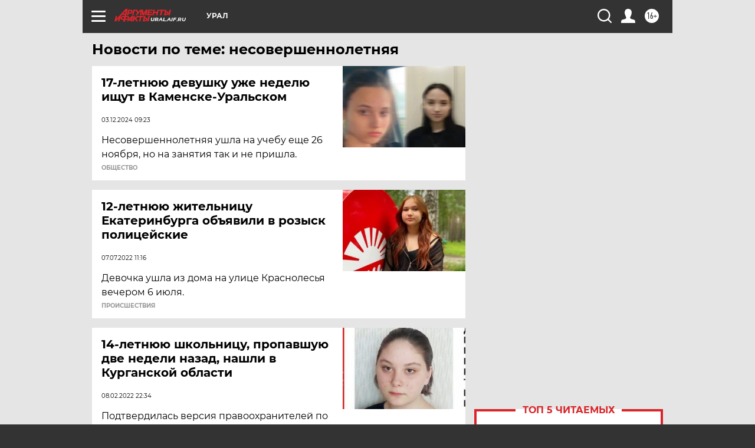

--- FILE ---
content_type: text/html
request_url: https://tns-counter.ru/nc01a**R%3Eundefined*aif_ru/ru/UTF-8/tmsec=aif_ru/224515127***
body_size: -72
content:
6A5D6D1B69061725X1762006821:6A5D6D1B69061725X1762006821